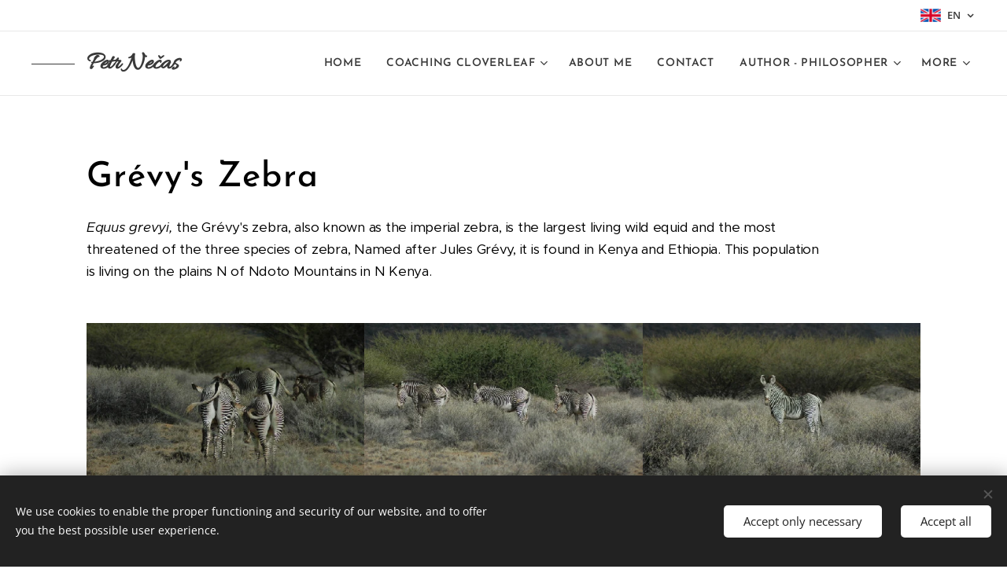

--- FILE ---
content_type: text/html; charset=UTF-8
request_url: https://www.petrnecas.com/grevys-zebra/
body_size: 18394
content:
<!DOCTYPE html>
<html class="no-js" prefix="og: https://ogp.me/ns#" lang="en">
<head><link rel="preconnect" href="https://duyn491kcolsw.cloudfront.net" crossorigin><link rel="preconnect" href="https://fonts.gstatic.com" crossorigin><meta charset="utf-8"><link rel="shortcut icon" href="https://cbd9cb9b14.clvaw-cdnwnd.com/5b17a69d9843a4e5251a402c63105b20/200000002-adf3fadf45/favicon.ico?ph=cbd9cb9b14"><link rel="apple-touch-icon" href="https://cbd9cb9b14.clvaw-cdnwnd.com/5b17a69d9843a4e5251a402c63105b20/200000002-adf3fadf45/favicon.ico?ph=cbd9cb9b14"><link rel="icon" href="https://cbd9cb9b14.clvaw-cdnwnd.com/5b17a69d9843a4e5251a402c63105b20/200000002-adf3fadf45/favicon.ico?ph=cbd9cb9b14">
    <meta http-equiv="X-UA-Compatible" content="IE=edge">
    <title>Petr Nečas: Grévy's Zebra</title>
    <meta name="viewport" content="width=device-width,initial-scale=1">
    <meta name="msapplication-tap-highlight" content="no">
    
    <link href="https://duyn491kcolsw.cloudfront.net/files/0r/0rk/0rklmm.css?ph=cbd9cb9b14" media="print" rel="stylesheet">
    <link href="https://duyn491kcolsw.cloudfront.net/files/2e/2e5/2e5qgh.css?ph=cbd9cb9b14" media="screen and (min-width:100000em)" rel="stylesheet" data-type="cq" disabled>
    <link rel="stylesheet" href="https://duyn491kcolsw.cloudfront.net/files/41/41k/41kc5i.css?ph=cbd9cb9b14"><link rel="stylesheet" href="https://duyn491kcolsw.cloudfront.net/files/3b/3b2/3b2e8e.css?ph=cbd9cb9b14" media="screen and (min-width:37.5em)"><link rel="stylesheet" href="https://duyn491kcolsw.cloudfront.net/files/2v/2vp/2vpyx8.css?ph=cbd9cb9b14" data-wnd_color_scheme_file=""><link rel="stylesheet" href="https://duyn491kcolsw.cloudfront.net/files/34/34q/34qmjb.css?ph=cbd9cb9b14" data-wnd_color_scheme_desktop_file="" media="screen and (min-width:37.5em)" disabled=""><link rel="stylesheet" href="https://duyn491kcolsw.cloudfront.net/files/1j/1jo/1jorv9.css?ph=cbd9cb9b14" data-wnd_additive_color_file=""><link rel="stylesheet" href="https://duyn491kcolsw.cloudfront.net/files/1q/1q6/1q648d.css?ph=cbd9cb9b14" data-wnd_typography_file=""><link rel="stylesheet" href="https://duyn491kcolsw.cloudfront.net/files/48/48d/48d6xr.css?ph=cbd9cb9b14" data-wnd_typography_desktop_file="" media="screen and (min-width:37.5em)" disabled=""><script>(()=>{let e=!1;const t=()=>{if(!e&&window.innerWidth>=600){for(let e=0,t=document.querySelectorAll('head > link[href*="css"][media="screen and (min-width:37.5em)"]');e<t.length;e++)t[e].removeAttribute("disabled");e=!0}};t(),window.addEventListener("resize",t),"container"in document.documentElement.style||fetch(document.querySelector('head > link[data-type="cq"]').getAttribute("href")).then((e=>{e.text().then((e=>{const t=document.createElement("style");document.head.appendChild(t),t.appendChild(document.createTextNode(e)),import("https://duyn491kcolsw.cloudfront.net/client/js.polyfill/container-query-polyfill.modern.js").then((()=>{let e=setInterval((function(){document.body&&(document.body.classList.add("cq-polyfill-loaded"),clearInterval(e))}),100)}))}))}))})()</script>
<link rel="preload stylesheet" href="https://duyn491kcolsw.cloudfront.net/files/2m/2m8/2m8msc.css?ph=cbd9cb9b14" as="style"><meta name="description" content="Petr Nečas: Grévy's Zebra"><meta name="keywords" content="Petr, Nečas, Grévy's, Zebra, Kenya"><meta name="generator" content="Webnode 2"><meta name="apple-mobile-web-app-capable" content="no"><meta name="apple-mobile-web-app-status-bar-style" content="black"><meta name="format-detection" content="telephone=no"><meta name="robots" content="index,follow">
<meta name="googlebot" content="index,follow,snippet">
<meta name="author" content="Petr Nečas">
<meta name="description" content="Petr Nečas">
<meta name="google-site-verification" content="yMpi1Olt7YOMqk8ckYPolVFD_IpwSegzfL41XDckBEU" />

<meta property="og:url" content="https://www.petrnecas.com/grevys-zebra/"><meta property="og:title" content="Petr Nečas: Grévy's Zebra"><meta property="og:type" content="article"><meta property="og:description" content="Petr Nečas: Grévy's Zebra"><meta property="og:site_name" content="Petr Nečas"><meta property="og:image" content="https://cbd9cb9b14.clvaw-cdnwnd.com/5b17a69d9843a4e5251a402c63105b20/200000734-d9ba6d9bad/700/DSC_0721_Original.jpg?ph=cbd9cb9b14"><meta name="robots" content="index,follow"><link rel="canonical" href="https://www.petrnecas.com/grevys-zebra/"><script>window.checkAndChangeSvgColor=function(c){try{var a=document.getElementById(c);if(a){c=[["border","borderColor"],["outline","outlineColor"],["color","color"]];for(var h,b,d,f=[],e=0,m=c.length;e<m;e++)if(h=window.getComputedStyle(a)[c[e][1]].replace(/\s/g,"").match(/^rgb[a]?\(([0-9]{1,3}),([0-9]{1,3}),([0-9]{1,3})/i)){b="";for(var g=1;3>=g;g++)b+=("0"+parseInt(h[g],10).toString(16)).slice(-2);"0"===b.charAt(0)&&(d=parseInt(b.substr(0,2),16),d=Math.max(16,d),b=d.toString(16)+b.slice(-4));f.push(c[e][0]+"="+b)}if(f.length){var k=a.getAttribute("data-src"),l=k+(0>k.indexOf("?")?"?":"&")+f.join("&");a.src!=l&&(a.src=l,a.outerHTML=a.outerHTML)}}}catch(n){}};</script></head>
<body class="l wt-page l-default l-d-none b-btn-sq b-btn-s-m b-btn-dn b-btn-bw-1 img-d-n img-t-u img-h-z line-solid b-e-ds lbox-d c-s-n  hb-on wnd-tce  wnd-fe wnd-multilang"><noscript>
				<iframe
				 src="https://www.googletagmanager.com/ns.html?id=GTM-542MMSL"
				 height="0"
				 width="0"
				 style="display:none;visibility:hidden"
				 >
				 </iframe>
			</noscript>

<div class="wnd-page l-page cs-gray ac-none t-t-fs-m t-t-fw-l t-t-sp t-t-d-n t-s-fs-s t-s-fw-l t-s-sp-n t-s-d-n t-p-fs-s t-p-fw-m t-p-sp-n t-h-fs-s t-h-fw-l t-h-sp t-bq-fs-s t-bq-fw-l t-bq-sp t-bq-d-l t-btn-fw-l t-nav-fw-s t-pd-fw-s t-nav-tt-u">
    <div class="l-w t cf t-31">
        <div class="l-bg cf">
            <div class="s-bg-l">
                
                
            </div>
        </div>
        <header class="l-h cf">
            <div class="sw cf">
	<div class="sw-c cf"><section class="s s-hb cf sc-w   wnd-w-max wnd-hbl-on">
	<div class="s-w cf">
		<div class="s-o cf">
			<div class="s-bg cf">
                <div class="s-bg-l">
                    
                    
                </div>
			</div>
			<div class="s-c">
                <div class="s-hb-c cf">
                    <div class="hb-si">
                        
                    </div>
                    <div class="hb-ci">
                        
                    </div>
                    <div class="hb-ccy">
                        
                    </div>
                    <div class="hb-lang">
                        <div class="hbl">
    <div class="hbl-c">
        <span class="hbl-a">
            <span class="hbl-a-t">
                <span class="lang-en">en</span>
            </span>
        </span>
        <div class="hbl-i lang-items">
            <ul class="hbl-i-l">
                <li selected>
                    <span class="lang-en">en</span>
                </li><li>
                    <a href="/cz/"><span class="lang-cs">cs</span></a>
                </li>
            </ul>
        </div>
    </div>
</div>
                    </div>
                </div>
			</div>
		</div>
	</div>
</section><section data-space="true" class="s s-hn s-hn-default wnd-mt-classic wnd-na-c logo-classic sc-w   wnd-w-max wnd-nh-m hm-hidden wnd-nav-border menu-default-underline">
	<div class="s-w">
		<div class="s-o">

			<div class="s-bg">
                <div class="s-bg-l">
                    
                    
                </div>
			</div>

			<div class="h-w h-f wnd-fixed">

				<div class="n-l">
					<div class="s-c menu-nav">
						<div class="logo-block">
							<div class="b b-l logo logo-wings logo-nb allura wnd-logo-with-text logo-32 b-ls-m">
	<div class="b-l-c logo-content">
		<a class="b-l-link logo-link" href="/home/">

			

			

			<div class="b-l-br logo-br"></div>

			<div class="b-l-text logo-text-wrapper">
				<div class="b-l-text-w logo-text">
					<span class="b-l-text-c logo-text-cell"><strong>Petr</strong><strong> Nečas</strong></span>
				</div>
			</div>

		</a>
	</div>
</div>
						</div>

						<div id="menu-slider">
							<div id="menu-block">
								<nav id="menu"><div class="menu-font menu-wrapper">
	<a href="#" class="menu-close" rel="nofollow" title="Close Menu"></a>
	<ul role="menubar" aria-label="Menu" class="level-1">
		<li role="none" class="wnd-homepage">
			<a class="menu-item" role="menuitem" href="/home/"><span class="menu-item-text">Home</span></a>
			
		</li><li role="none" class="wnd-with-submenu">
			<a class="menu-item" role="menuitem" href="/coaching-cloverleaf/"><span class="menu-item-text">Coaching Cloverleaf</span></a>
			<ul role="menubar" aria-label="Menu" class="level-2">
		<li role="none">
			<a class="menu-item" role="menuitem" href="/coaching-cloverleaf-cz/"><span class="menu-item-text">Koučinkový čtyřlístek</span></a>
			
		</li><li role="none">
			<a class="menu-item" role="menuitem" href="/coaching-cloverleaf-ru/"><span class="menu-item-text">Коучинг по принципе клеверного листа</span></a>
			
		</li>
	</ul>
		</li><li role="none">
			<a class="menu-item" role="menuitem" href="/about-me/"><span class="menu-item-text">About me</span></a>
			
		</li><li role="none">
			<a class="menu-item" role="menuitem" href="/contact/"><span class="menu-item-text">Contact</span></a>
			
		</li><li role="none" class="wnd-with-submenu">
			<a class="menu-item" role="menuitem" href="/author-philosopher/"><span class="menu-item-text">Author - Philosopher</span></a>
			<ul role="menubar" aria-label="Menu" class="level-2">
		<li role="none">
			<a class="menu-item" role="menuitem" href="/other-publications/"><span class="menu-item-text">Other publications</span></a>
			
		</li><li role="none">
			<a class="menu-item" role="menuitem" href="/thoughts/"><span class="menu-item-text">Thoughts</span></a>
			
		</li>
	</ul>
		</li><li role="none" class="wnd-active-path wnd-with-submenu">
			<a class="menu-item" role="menuitem" href="/zoologist-herpetologist/"><span class="menu-item-text">Zoologist - Herpetologist</span></a>
			<ul role="menubar" aria-label="Menu" class="level-2">
		<li role="none">
			<a class="menu-item" role="menuitem" href="/cnemaspis-boulengeri/"><span class="menu-item-text">Cnemaspis boulengeri</span></a>
			
		</li><li role="none">
			<a class="menu-item" role="menuitem" href="/feral-yemen-chameleons-in-florida/"><span class="menu-item-text">Feral Yemen Chameleons in Florida</span></a>
			
		</li><li role="none">
			<a class="menu-item" role="menuitem" href="/cyrtodactylus-cf-condorensis-hon-son-vn/"><span class="menu-item-text">Cyrtodactylus cf. condorensis, Hon Son, VN</span></a>
			
		</li><li role="none">
			<a class="menu-item" role="menuitem" href="/anolis-equestris-potior/"><span class="menu-item-text">Anolis equestris potior</span></a>
			
		</li><li role="none">
			<a class="menu-item" role="menuitem" href="/azemiops-kharini/"><span class="menu-item-text">Azemiops kharini</span></a>
			
		</li><li role="none" class="wnd-active wnd-active-path">
			<a class="menu-item" role="menuitem" href="/grevys-zebra/"><span class="menu-item-text">Grévy&#039;s Zebra</span></a>
			
		</li><li role="none">
			<a class="menu-item" role="menuitem" href="/bradypodion-damaranum/"><span class="menu-item-text">Bradypodion damaranum</span></a>
			
		</li><li role="none">
			<a class="menu-item" role="menuitem" href="/varanus-nebulous/"><span class="menu-item-text">Varanus nebulous</span></a>
			
		</li><li role="none">
			<a class="menu-item" role="menuitem" href="/albinotic-caretta-caretta/"><span class="menu-item-text">Albinotic Caretta caretta</span></a>
			
		</li><li role="none">
			<a class="menu-item" role="menuitem" href="/giant-jacksons-chameleon/"><span class="menu-item-text">Giant Jacksons Chameleon</span></a>
			
		</li><li role="none">
			<a class="menu-item" role="menuitem" href="/bronchocela-vietnamensis/"><span class="menu-item-text">Bronchocela vietnamensis</span></a>
			
		</li><li role="none">
			<a class="menu-item" role="menuitem" href="/cyrtodactylus-eisenmanae/"><span class="menu-item-text">Cyrtodactylus eisenmanae.</span></a>
			
		</li><li role="none">
			<a class="menu-item" role="menuitem" href="/goniurosaurus-huulienensis/"><span class="menu-item-text">Goniurosaurus huulienensis</span></a>
			
		</li><li role="none">
			<a class="menu-item" role="menuitem" href="/ptychozoon-sp-hon-son/"><span class="menu-item-text">Ptychozoon sp., Hon Son</span></a>
			
		</li><li role="none">
			<a class="menu-item" role="menuitem" href="/ahaetula-nasuta/"><span class="menu-item-text">Ahaetula nasuta</span></a>
			
		</li><li role="none">
			<a class="menu-item" role="menuitem" href="/gekko-nam-du-vn/"><span class="menu-item-text">gekko Nam Du, VN</span></a>
			
		</li><li role="none">
			<a class="menu-item" role="menuitem" href="/trioceros-harennae-fitch-et/"><span class="menu-item-text">Trioceros harennae fitch, ET</span></a>
			
		</li><li role="none">
			<a class="menu-item" role="menuitem" href="/scorpions-glow-and-care/"><span class="menu-item-text">Scorpions Glow and Care</span></a>
			
		</li>
	</ul>
		</li><li role="none">
			<a class="menu-item" role="menuitem" href="/photographer-finder/"><span class="menu-item-text">Photographer - Finder</span></a>
			
		</li><li role="none" class="wnd-with-submenu">
			<a class="menu-item" role="menuitem" href="/explorer-traveller/"><span class="menu-item-text">Explorer - Traveller</span></a>
			<ul role="menubar" aria-label="Menu" class="level-2">
		<li role="none">
			<a class="menu-item" role="menuitem" href="/copy-of-zanzibar/"><span class="menu-item-text">Yemen Photo Book</span></a>
			
		</li>
	</ul>
		</li><li role="none">
			<a class="menu-item" role="menuitem" href="/nature-conservacionist-supporter/"><span class="menu-item-text">Nature-Conservacionist - Supporter</span></a>
			
		</li><li role="none" class="wnd-with-submenu">
			<a class="menu-item" role="menuitem" href="/ethnographist-humanist/"><span class="menu-item-text">Ethnographist - Humanist</span></a>
			<ul role="menubar" aria-label="Menu" class="level-2">
		<li role="none">
			<a class="menu-item" role="menuitem" href="/kurt-the-blessing-of-nomads/"><span class="menu-item-text">Kurt, The Blessing of Nomads</span></a>
			
		</li><li role="none">
			<a class="menu-item" role="menuitem" href="/trinidad-embroidery/"><span class="menu-item-text">Trinidad Embroidery</span></a>
			
		</li><li role="none">
			<a class="menu-item" role="menuitem" href="/trinidad-textures/"><span class="menu-item-text">Trinidad Textures</span></a>
			
		</li><li role="none">
			<a class="menu-item" role="menuitem" href="/vietnam-silk-dresses/"><span class="menu-item-text">Vietnam Silk Dresses</span></a>
			
		</li><li role="none">
			<a class="menu-item" role="menuitem" href="/vietnam-silk-embroidery/"><span class="menu-item-text">Vietnam Silk Embroidery</span></a>
			
		</li>
	</ul>
		</li><li role="none" class="wnd-with-submenu">
			<a class="menu-item" role="menuitem" href="/collector-sharer/"><span class="menu-item-text">Collector - Sharer</span></a>
			<ul role="menubar" aria-label="Menu" class="level-2">
		<li role="none">
			<a class="menu-item" role="menuitem" href="/vietnam-meteorites/"><span class="menu-item-text">Vietnam Meteorites</span></a>
			
		</li><li role="none">
			<a class="menu-item" role="menuitem" href="/indochinites/"><span class="menu-item-text">Indochinites</span></a>
			
		</li><li role="none">
			<a class="menu-item" role="menuitem" href="/dinosaur-egg/"><span class="menu-item-text">dinosaur egg</span></a>
			
		</li><li role="none">
			<a class="menu-item" role="menuitem" href="/sea-glass/"><span class="menu-item-text">Sea Glass</span></a>
			
		</li><li role="none">
			<a class="menu-item" role="menuitem" href="/ties/"><span class="menu-item-text">Ties</span></a>
			
		</li><li role="none">
			<a class="menu-item" role="menuitem" href="/stamp/"><span class="menu-item-text">Stamp</span></a>
			
		</li>
	</ul>
		</li><li role="none">
			<a class="menu-item" role="menuitem" href="/vietnamese-street-food/"><span class="menu-item-text">Vietnamese Street Food</span></a>
			
		</li><li role="none">
			<a class="menu-item" role="menuitem" href="/prague-street-art/"><span class="menu-item-text">Prague Street Art</span></a>
			
		</li><li role="none">
			<a class="menu-item" role="menuitem" href="/st-vits-cathedral-in-prague/"><span class="menu-item-text">St. Vit&#039;s Cathedral in Prague</span></a>
			
		</li><li role="none">
			<a class="menu-item" role="menuitem" href="/craspedocephalus-gramineus/"><span class="menu-item-text">Craspedocephalus gramineus</span></a>
			
		</li><li role="none">
			<a class="menu-item" role="menuitem" href="/ahaetula-prasina-green/"><span class="menu-item-text">Ahaetula prasina GREEN</span></a>
			
		</li><li role="none">
			<a class="menu-item" role="menuitem" href="/bitis-parviocula/"><span class="menu-item-text">Bitis parviocula</span></a>
			
		</li><li role="none">
			<a class="menu-item" role="menuitem" href="/phoenicopterus-roseus/"><span class="menu-item-text">Phoenicopterus roseus</span></a>
			
		</li><li role="none">
			<a class="menu-item" role="menuitem" href="/haemodracon-riebeckii/"><span class="menu-item-text">Haemodracon riebeckii</span></a>
			
		</li><li role="none">
			<a class="menu-item" role="menuitem" href="/pachycalamus-brevis2/"><span class="menu-item-text">Pachycalamus brevis</span></a>
			
		</li><li role="none">
			<a class="menu-item" role="menuitem" href="/ditypophis-vivax/"><span class="menu-item-text">Ditypophis vivax</span></a>
			
		</li><li role="none">
			<a class="menu-item" role="menuitem" href="/trachylepis-socotrana/"><span class="menu-item-text">Trachylepis socotrana</span></a>
			
		</li><li role="none">
			<a class="menu-item" role="menuitem" href="/mesalina-balfouri/"><span class="menu-item-text">Mesalina balfouri</span></a>
			
		</li><li role="none">
			<a class="menu-item" role="menuitem" href="/hakaria-simonyi/"><span class="menu-item-text">Hakaria simonyi</span></a>
			
		</li><li role="none">
			<a class="menu-item" role="menuitem" href="/cnemaspis-caudanivea/"><span class="menu-item-text">Cnemaspis caudanivea</span></a>
			
		</li><li role="none">
			<a class="menu-item" role="menuitem" href="/vipera-berus/"><span class="menu-item-text">Vipera berus</span></a>
			
		</li><li role="none">
			<a class="menu-item" role="menuitem" href="/naja-nigricollis/"><span class="menu-item-text">Naja nigricollis</span></a>
			
		</li><li role="none">
			<a class="menu-item" role="menuitem" href="/tuan-s-kukri-snake/"><span class="menu-item-text">Tuan’s Kukri Snake</span></a>
			
		</li><li role="none">
			<a class="menu-item" role="menuitem" href="/cyrtodactylus-thalang/"><span class="menu-item-text">Cyrtodactylus thalang</span></a>
			
		</li><li role="none">
			<a class="menu-item" role="menuitem" href="/trimeresurus-honsonensis/"><span class="menu-item-text">Trimeresurus honsonensis</span></a>
			
		</li><li role="none">
			<a class="menu-item" role="menuitem" href="/incredible-india/"><span class="menu-item-text">Incredible India</span></a>
			
		</li><li role="none">
			<a class="menu-item" role="menuitem" href="/chua-sac-tu-tam-bao/"><span class="menu-item-text">Chùa Sắc Tứ Tam Bảo</span></a>
			
		</li><li role="none">
			<a class="menu-item" role="menuitem" href="/flower-delivery-in-cau-dat/"><span class="menu-item-text">Flower Delivery in Cau Dat</span></a>
			
		</li><li role="none">
			<a class="menu-item" role="menuitem" href="/colorful-uzbekistan/"><span class="menu-item-text">Colorful Uzbekistan</span></a>
			
		</li><li role="none">
			<a class="menu-item" role="menuitem" href="/unbelievable-vietnam/"><span class="menu-item-text">Unbelievable Vietnam</span></a>
			
		</li><li role="none">
			<a class="menu-item" role="menuitem" href="/the-climbing-vine-of-hon-son-island/"><span class="menu-item-text">The.Climbing Vine of Hon Son Island</span></a>
			
		</li><li role="none">
			<a class="menu-item" role="menuitem" href="/socotra-the-eden/"><span class="menu-item-text">Socotra, The Eden</span></a>
			
		</li><li role="none">
			<a class="menu-item" role="menuitem" href="/mystical-egypt/"><span class="menu-item-text">Mystical Egypt</span></a>
			
		</li><li role="none">
			<a class="menu-item" role="menuitem" href="/my-motherland-czechia/"><span class="menu-item-text">My Motherland Czechia</span></a>
			
		</li><li role="none">
			<a class="menu-item" role="menuitem" href="/fairytale-yemen/"><span class="menu-item-text">Fairytale Yemen</span></a>
			
		</li><li role="none" class="wnd-with-submenu">
			<a class="menu-item" role="menuitem" href="/herping-the-planet-earth/"><span class="menu-item-text">HERPING THE PLANET EARTH</span></a>
			<ul role="menubar" aria-label="Menu" class="level-2">
		<li role="none">
			<a class="menu-item" role="menuitem" href="/editorial-style/"><span class="menu-item-text">Editorial Style</span></a>
			
		</li><li role="none">
			<a class="menu-item" role="menuitem" href="/herping-the-planet-earth-a-journey-into-awe-wisdom-and-stewardship/"><span class="menu-item-text">Herping the Planet Earth: A Journey into Awe, Wisdom, and Stewardship</span></a>
			
		</li><li role="none">
			<a class="menu-item" role="menuitem" href="/why-herping-counts-reptiles-reverence-and-the-reawakening-of-our-deep-selves/"><span class="menu-item-text">Why Herping Counts: Reptiles, Reverence, and the Reawakening of Our Deep Selves</span></a>
			
		</li><li role="none">
			<a class="menu-item" role="menuitem" href="/herping-the-planet-earth-core-philosophy/"><span class="menu-item-text">Herping The Planet Earth Core Philosophy</span></a>
			
		</li><li role="none">
			<a class="menu-item" role="menuitem" href="/general-structure-of-the-field-guide/"><span class="menu-item-text">General Structure of the Field Guide</span></a>
			
		</li><li role="none">
			<a class="menu-item" role="menuitem" href="/general-structure-of-a-species-account-print/"><span class="menu-item-text">General Structure of a Species Account PRINT</span></a>
			
		</li>
	</ul>
		</li><li role="none">
			<a class="menu-item" role="menuitem" href="/global-reptile-diversity-overview/"><span class="menu-item-text">Global Reptile Diversity Overview</span></a>
			
		</li><li role="none">
			<a class="menu-item" role="menuitem" href="/mother-russia/"><span class="menu-item-text">Mother Russia</span></a>
			
		</li><li role="none">
			<a class="menu-item" role="menuitem" href="/the-moa-resurrection-project/"><span class="menu-item-text">The Moa Resurrection Project</span></a>
			
		</li><li role="none">
			<a class="menu-item" role="menuitem" href="/the-scarab-and-the-ring-revisiting-tektite-use-in-tutankhamun-s-jewelry/"><span class="menu-item-text">The Scarab and the Ring: Revisiting Tektite Use in Tutankhamun’s Jewelry</span></a>
			
		</li><li role="none">
			<a class="menu-item" role="menuitem" href="/six-west-african-ritual-masks/"><span class="menu-item-text">Six West African Ritual Masks</span></a>
			
		</li>
	</ul>
	<span class="more-text">More</span>
</div></nav>
							</div>
						</div>

						<div class="cart-and-mobile">
							
							

							<div id="menu-mobile">
								<a href="#" id="menu-submit"><span></span>Menu</a>
							</div>
						</div>

					</div>
				</div>

			</div>

		</div>
	</div>
</section></div>
</div>
        </header>
        <main class="l-m cf">
            <div class="sw cf">
	<div class="sw-c cf"><section class="s s-hm s-hm-hidden wnd-h-hidden cf sc-w   hn-default"></section><section class="s s-basic cf sc-w   wnd-w-default wnd-s-normal wnd-h-auto">
	<div class="s-w cf">
		<div class="s-o s-fs cf">
			<div class="s-bg cf">
				<div class="s-bg-l">
                    
					
				</div>
			</div>
			<div class="s-c s-fs cf">
				<div class="ez cf wnd-no-cols">
	<div class="ez-c"><div class="b b-text cf">
	<div class="b-c b-text-c b-s b-s-t60 b-s-b60 b-cs cf"><h1 class="wnd-align-left"><strong><font class="wsw-02">Grévy's Zebra</font></strong></h1>

<p><font class="wsw-02"><em>Equus grevyi, </em>the Grévy's zebra, also known as the imperial
zebra, is the largest living wild equid and the most threatened of the three
species of zebra, Named after Jules Grévy, it is found in Kenya and Ethiopia.
This population is living on the plains N of Ndoto Mountains in N Kenya.
</font></p>
</div>
</div><div class="gal-app b-gal b b-s" id="wnd_PhotoGalleryBlock_61656" data-content="{&quot;variant&quot;:&quot;horizontalFeed&quot;,&quot;gridCount&quot;:4,&quot;id&quot;:&quot;wnd_PhotoGalleryBlock_61656&quot;,&quot;items&quot;:[{&quot;id&quot;:200000734,&quot;title&quot;:&quot;&quot;,&quot;orientation&quot;:&quot;landscape&quot;,&quot;aspectRatio&quot;:&quot;797:530&quot;,&quot;size&quot;:{&quot;width&quot;:797,&quot;height&quot;:530},&quot;img&quot;:{&quot;mimeType&quot;:&quot;image/jpeg&quot;,&quot;src&quot;:&quot;https://cbd9cb9b14.clvaw-cdnwnd.com/5b17a69d9843a4e5251a402c63105b20/200000734-d9ba6d9bad/DSC_0721_Original.jpg?ph=cbd9cb9b14&quot;},&quot;sources&quot;:[{&quot;mimeType&quot;:&quot;image/jpeg&quot;,&quot;sizes&quot;:[{&quot;width&quot;:450,&quot;height&quot;:299,&quot;src&quot;:&quot;https://cbd9cb9b14.clvaw-cdnwnd.com/5b17a69d9843a4e5251a402c63105b20/200000734-d9ba6d9bad/450/DSC_0721_Original.jpg?ph=cbd9cb9b14&quot;},{&quot;width&quot;:700,&quot;height&quot;:465,&quot;src&quot;:&quot;https://cbd9cb9b14.clvaw-cdnwnd.com/5b17a69d9843a4e5251a402c63105b20/200000734-d9ba6d9bad/700/DSC_0721_Original.jpg?ph=cbd9cb9b14&quot;},{&quot;width&quot;:797,&quot;height&quot;:530,&quot;src&quot;:&quot;https://cbd9cb9b14.clvaw-cdnwnd.com/5b17a69d9843a4e5251a402c63105b20/200000734-d9ba6d9bad/DSC_0721_Original.jpg?ph=cbd9cb9b14&quot;}]},{&quot;mimeType&quot;:&quot;image/webp&quot;,&quot;sizes&quot;:[{&quot;width&quot;:450,&quot;height&quot;:299,&quot;src&quot;:&quot;https://cbd9cb9b14.clvaw-cdnwnd.com/5b17a69d9843a4e5251a402c63105b20/200001428-1e7971e79a/450/DSC_0721_Original.webp?ph=cbd9cb9b14&quot;},{&quot;width&quot;:700,&quot;height&quot;:465,&quot;src&quot;:&quot;https://cbd9cb9b14.clvaw-cdnwnd.com/5b17a69d9843a4e5251a402c63105b20/200001428-1e7971e79a/700/DSC_0721_Original.webp?ph=cbd9cb9b14&quot;},{&quot;width&quot;:797,&quot;height&quot;:530,&quot;src&quot;:&quot;https://cbd9cb9b14.clvaw-cdnwnd.com/5b17a69d9843a4e5251a402c63105b20/200001428-1e7971e79a/DSC_0721_Original.webp?ph=cbd9cb9b14&quot;}]}]},{&quot;id&quot;:200000735,&quot;title&quot;:&quot;&quot;,&quot;orientation&quot;:&quot;landscape&quot;,&quot;aspectRatio&quot;:&quot;797:530&quot;,&quot;size&quot;:{&quot;width&quot;:797,&quot;height&quot;:530},&quot;img&quot;:{&quot;mimeType&quot;:&quot;image/jpeg&quot;,&quot;src&quot;:&quot;https://cbd9cb9b14.clvaw-cdnwnd.com/5b17a69d9843a4e5251a402c63105b20/200000735-05e7205e77/DSC_0724_Original.jpg?ph=cbd9cb9b14&quot;},&quot;sources&quot;:[{&quot;mimeType&quot;:&quot;image/jpeg&quot;,&quot;sizes&quot;:[{&quot;width&quot;:450,&quot;height&quot;:299,&quot;src&quot;:&quot;https://cbd9cb9b14.clvaw-cdnwnd.com/5b17a69d9843a4e5251a402c63105b20/200000735-05e7205e77/450/DSC_0724_Original.jpg?ph=cbd9cb9b14&quot;},{&quot;width&quot;:700,&quot;height&quot;:465,&quot;src&quot;:&quot;https://cbd9cb9b14.clvaw-cdnwnd.com/5b17a69d9843a4e5251a402c63105b20/200000735-05e7205e77/700/DSC_0724_Original.jpg?ph=cbd9cb9b14&quot;},{&quot;width&quot;:797,&quot;height&quot;:530,&quot;src&quot;:&quot;https://cbd9cb9b14.clvaw-cdnwnd.com/5b17a69d9843a4e5251a402c63105b20/200000735-05e7205e77/DSC_0724_Original.jpg?ph=cbd9cb9b14&quot;}]},{&quot;mimeType&quot;:&quot;image/webp&quot;,&quot;sizes&quot;:[{&quot;width&quot;:450,&quot;height&quot;:299,&quot;src&quot;:&quot;https://cbd9cb9b14.clvaw-cdnwnd.com/5b17a69d9843a4e5251a402c63105b20/200001429-9078690788/450/DSC_0724_Original.webp?ph=cbd9cb9b14&quot;},{&quot;width&quot;:700,&quot;height&quot;:465,&quot;src&quot;:&quot;https://cbd9cb9b14.clvaw-cdnwnd.com/5b17a69d9843a4e5251a402c63105b20/200001429-9078690788/700/DSC_0724_Original.webp?ph=cbd9cb9b14&quot;},{&quot;width&quot;:797,&quot;height&quot;:530,&quot;src&quot;:&quot;https://cbd9cb9b14.clvaw-cdnwnd.com/5b17a69d9843a4e5251a402c63105b20/200001429-9078690788/DSC_0724_Original.webp?ph=cbd9cb9b14&quot;}]}]},{&quot;id&quot;:200000736,&quot;title&quot;:&quot;&quot;,&quot;orientation&quot;:&quot;landscape&quot;,&quot;aspectRatio&quot;:&quot;797:530&quot;,&quot;size&quot;:{&quot;width&quot;:797,&quot;height&quot;:530},&quot;img&quot;:{&quot;mimeType&quot;:&quot;image/jpeg&quot;,&quot;src&quot;:&quot;https://cbd9cb9b14.clvaw-cdnwnd.com/5b17a69d9843a4e5251a402c63105b20/200000736-c0bd0c0bd6/DSC_0725_Original.jpg?ph=cbd9cb9b14&quot;},&quot;sources&quot;:[{&quot;mimeType&quot;:&quot;image/jpeg&quot;,&quot;sizes&quot;:[{&quot;width&quot;:450,&quot;height&quot;:299,&quot;src&quot;:&quot;https://cbd9cb9b14.clvaw-cdnwnd.com/5b17a69d9843a4e5251a402c63105b20/200000736-c0bd0c0bd6/450/DSC_0725_Original.jpg?ph=cbd9cb9b14&quot;},{&quot;width&quot;:700,&quot;height&quot;:465,&quot;src&quot;:&quot;https://cbd9cb9b14.clvaw-cdnwnd.com/5b17a69d9843a4e5251a402c63105b20/200000736-c0bd0c0bd6/700/DSC_0725_Original.jpg?ph=cbd9cb9b14&quot;},{&quot;width&quot;:797,&quot;height&quot;:530,&quot;src&quot;:&quot;https://cbd9cb9b14.clvaw-cdnwnd.com/5b17a69d9843a4e5251a402c63105b20/200000736-c0bd0c0bd6/DSC_0725_Original.jpg?ph=cbd9cb9b14&quot;}]},{&quot;mimeType&quot;:&quot;image/webp&quot;,&quot;sizes&quot;:[{&quot;width&quot;:450,&quot;height&quot;:299,&quot;src&quot;:&quot;https://cbd9cb9b14.clvaw-cdnwnd.com/5b17a69d9843a4e5251a402c63105b20/200000815-82cdd82ce0/450/DSC_0725_Original.webp?ph=cbd9cb9b14&quot;},{&quot;width&quot;:700,&quot;height&quot;:465,&quot;src&quot;:&quot;https://cbd9cb9b14.clvaw-cdnwnd.com/5b17a69d9843a4e5251a402c63105b20/200000815-82cdd82ce0/700/DSC_0725_Original.webp?ph=cbd9cb9b14&quot;},{&quot;width&quot;:797,&quot;height&quot;:530,&quot;src&quot;:&quot;https://cbd9cb9b14.clvaw-cdnwnd.com/5b17a69d9843a4e5251a402c63105b20/200000815-82cdd82ce0/DSC_0725_Original.webp?ph=cbd9cb9b14&quot;}]}]},{&quot;id&quot;:200000738,&quot;title&quot;:&quot;&quot;,&quot;orientation&quot;:&quot;landscape&quot;,&quot;aspectRatio&quot;:&quot;797:530&quot;,&quot;size&quot;:{&quot;width&quot;:797,&quot;height&quot;:530},&quot;img&quot;:{&quot;mimeType&quot;:&quot;image/jpeg&quot;,&quot;src&quot;:&quot;https://cbd9cb9b14.clvaw-cdnwnd.com/5b17a69d9843a4e5251a402c63105b20/200000738-e7ff3e7ffb/DSC_0729_Original.jpg?ph=cbd9cb9b14&quot;},&quot;sources&quot;:[{&quot;mimeType&quot;:&quot;image/jpeg&quot;,&quot;sizes&quot;:[{&quot;width&quot;:450,&quot;height&quot;:299,&quot;src&quot;:&quot;https://cbd9cb9b14.clvaw-cdnwnd.com/5b17a69d9843a4e5251a402c63105b20/200000738-e7ff3e7ffb/450/DSC_0729_Original.jpg?ph=cbd9cb9b14&quot;},{&quot;width&quot;:700,&quot;height&quot;:465,&quot;src&quot;:&quot;https://cbd9cb9b14.clvaw-cdnwnd.com/5b17a69d9843a4e5251a402c63105b20/200000738-e7ff3e7ffb/700/DSC_0729_Original.jpg?ph=cbd9cb9b14&quot;},{&quot;width&quot;:797,&quot;height&quot;:530,&quot;src&quot;:&quot;https://cbd9cb9b14.clvaw-cdnwnd.com/5b17a69d9843a4e5251a402c63105b20/200000738-e7ff3e7ffb/DSC_0729_Original.jpg?ph=cbd9cb9b14&quot;}]},{&quot;mimeType&quot;:&quot;image/webp&quot;,&quot;sizes&quot;:[{&quot;width&quot;:450,&quot;height&quot;:299,&quot;src&quot;:&quot;https://cbd9cb9b14.clvaw-cdnwnd.com/5b17a69d9843a4e5251a402c63105b20/200001430-b64c0b64c2/450/DSC_0729_Original.webp?ph=cbd9cb9b14&quot;},{&quot;width&quot;:700,&quot;height&quot;:465,&quot;src&quot;:&quot;https://cbd9cb9b14.clvaw-cdnwnd.com/5b17a69d9843a4e5251a402c63105b20/200001430-b64c0b64c2/700/DSC_0729_Original.webp?ph=cbd9cb9b14&quot;},{&quot;width&quot;:797,&quot;height&quot;:530,&quot;src&quot;:&quot;https://cbd9cb9b14.clvaw-cdnwnd.com/5b17a69d9843a4e5251a402c63105b20/200001430-b64c0b64c2/DSC_0729_Original.webp?ph=cbd9cb9b14&quot;}]}]},{&quot;id&quot;:200000737,&quot;title&quot;:&quot;&quot;,&quot;orientation&quot;:&quot;landscape&quot;,&quot;aspectRatio&quot;:&quot;531:530&quot;,&quot;size&quot;:{&quot;width&quot;:531,&quot;height&quot;:530},&quot;img&quot;:{&quot;mimeType&quot;:&quot;image/jpeg&quot;,&quot;src&quot;:&quot;https://cbd9cb9b14.clvaw-cdnwnd.com/5b17a69d9843a4e5251a402c63105b20/200000737-e9286e928d/IMG_7320.jpg?ph=cbd9cb9b14&quot;},&quot;sources&quot;:[{&quot;mimeType&quot;:&quot;image/jpeg&quot;,&quot;sizes&quot;:[{&quot;width&quot;:450,&quot;height&quot;:449,&quot;src&quot;:&quot;https://cbd9cb9b14.clvaw-cdnwnd.com/5b17a69d9843a4e5251a402c63105b20/200000737-e9286e928d/450/IMG_7320.jpg?ph=cbd9cb9b14&quot;},{&quot;width&quot;:531,&quot;height&quot;:530,&quot;src&quot;:&quot;https://cbd9cb9b14.clvaw-cdnwnd.com/5b17a69d9843a4e5251a402c63105b20/200000737-e9286e928d/700/IMG_7320.jpg?ph=cbd9cb9b14&quot;},{&quot;width&quot;:531,&quot;height&quot;:530,&quot;src&quot;:&quot;https://cbd9cb9b14.clvaw-cdnwnd.com/5b17a69d9843a4e5251a402c63105b20/200000737-e9286e928d/IMG_7320.jpg?ph=cbd9cb9b14&quot;}]},{&quot;mimeType&quot;:&quot;image/webp&quot;,&quot;sizes&quot;:[{&quot;width&quot;:450,&quot;height&quot;:449,&quot;src&quot;:&quot;https://cbd9cb9b14.clvaw-cdnwnd.com/5b17a69d9843a4e5251a402c63105b20/200001431-a6484a6488/450/IMG_7320.webp?ph=cbd9cb9b14&quot;},{&quot;width&quot;:531,&quot;height&quot;:530,&quot;src&quot;:&quot;https://cbd9cb9b14.clvaw-cdnwnd.com/5b17a69d9843a4e5251a402c63105b20/200001431-a6484a6488/700/IMG_7320.webp?ph=cbd9cb9b14&quot;},{&quot;width&quot;:531,&quot;height&quot;:530,&quot;src&quot;:&quot;https://cbd9cb9b14.clvaw-cdnwnd.com/5b17a69d9843a4e5251a402c63105b20/200001431-a6484a6488/IMG_7320.webp?ph=cbd9cb9b14&quot;}]}]}]}">
</div></div>
</div>
			</div>
		</div>
	</div>
</section></div>
</div>
        </main>
        <footer class="l-f cf">
            <div class="sw cf">
	<div class="sw-c cf"><section data-wn-border-element="s-f-border" class="s s-f s-f-basic s-f-simple sc-w   wnd-w-default wnd-s-higher">
	<div class="s-w">
		<div class="s-o">
			<div class="s-bg">
                <div class="s-bg-l">
                    
                    
                </div>
			</div>
			<div class="s-c s-f-l-w s-f-border">
				<div class="s-f-l b-s b-s-t0 b-s-b0">
					<div class="s-f-l-c s-f-l-c-first">
						<div class="s-f-cr"><span class="it b link">
	<span class="it-c">© 2021 - 2025 Petr Nečas.&nbsp;All rights reserved.</span>
</span></div>
						<div class="s-f-sf">
                            <span class="sf b">
<span class="sf-content sf-c link">My projects:   <a href="https://www.archaius.eu" target="_blank">ARCHAIUS</a>.EU   │   <a href="https://www.chameleons.info" target="_blank">CHAMELEONS.INFO<br><br></a>Partner sites: <a href="https://www.asantekenya.cz/o-nas/asante-kenya-nadacni-fond/" target="_blank">ASANTE KENYA</a>&nbsp;│ <a href="http://dasaubrova.cz" target="_blank">DÁŠA UBROVÁ</a>&nbsp;│&nbsp;<a href="https://edenprojects.org" target="_blank">EDEN REFORESTATION PROJECT</a> │&nbsp;<a href="https://www.chameleons.info/en/if-you-like-this-site/" target="_blank">CHAMELEON RESEARCH</a>&nbsp;│ <a href="https://www.iucn.org" target="_blank">IUCN</a>&nbsp;│ <br><a href="http://www.vsf-cz.eu/cz/projekty/mt-kulal-rabies-control" target="_blank">RABIES DOG IMMUNIZATION</a> │
<a href="https://www.vsf-cz.eu/cz" target="_blank">VETERINARIANS WITHOUT BORDERS</a>&nbsp;│ <a href="https://www.zachranzabu.sk/" target="_blank">ZACHRANZABU.SK</a></span>
</span>
                            <span class="sf-cbr link">
    <a href="#" rel="nofollow">Cookies</a>
</span>
                            
                            
                            
                        </div>
					</div>
					<div class="s-f-l-c s-f-l-c-last">
						<div class="s-f-lang lang-select cf">
	<div class="s-f-lang-c">
		<span class="s-f-lang-t lang-title"><span class="wt-bold"><span>Languages</span></span></span>
		<div class="s-f-lang-i lang-items">
			<ul class="s-f-lang-list">
				<li class="link">
					<span class="lang-en">English</span>
				</li><li class="link">
					<a href="/cz/"><span class="lang-cz">Čeština</span></a>
				</li>
			</ul>
		</div>
	</div>
</div>
					</div>
                    <div class="s-f-l-c s-f-l-c-currency">
                        <div class="s-f-ccy ccy-select cf">
	
</div>
                    </div>
				</div>
			</div>
		</div>
	</div>
</section></div>
</div>
        </footer>
    </div>
    
</div>
<section class="cb cb-dark" id="cookiebar" style="display:none;" id="cookiebar" style="display:none;">
	<div class="cb-bar cb-scrollable">
		<div class="cb-bar-c">
			<div class="cb-bar-text">We use cookies to enable the proper functioning and security of our website, and to offer you the best possible user experience.</div>
			<div class="cb-bar-buttons">
				<button class="cb-button cb-close-basic" data-action="accept-necessary">
					<span class="cb-button-content">Accept only necessary</span>
				</button>
				<button class="cb-button cb-close-basic" data-action="accept-all">
					<span class="cb-button-content">Accept all</span>
				</button>
				
			</div>
		</div>
        <div class="cb-close cb-close-basic" data-action="accept-necessary"></div>
	</div>

	<div class="cb-popup cb-light close">
		<div class="cb-popup-c">
			<div class="cb-popup-head">
				<h3 class="cb-popup-title">Advanced settings</h3>
				<p class="cb-popup-text">Zde můžete upravit své preference ohledně cookies. Následující kategorie můžete povolit či zakázat a svůj výběr uložit.</p>
			</div>
			<div class="cb-popup-options cb-scrollable">
				<div class="cb-option">
					<input class="cb-option-input" type="checkbox" id="necessary" name="necessary" readonly="readonly" disabled="disabled" checked="checked">
                    <div class="cb-option-checkbox"></div>
                    <label class="cb-option-label" for="necessary">Essential cookies</label>
					<div class="cb-option-text"></div>
				</div>
			</div>
			<div class="cb-popup-footer">
				<button class="cb-button cb-save-popup" data-action="advanced-save">
					<span class="cb-button-content">Save</span>
				</button>
			</div>
			<div class="cb-close cb-close-popup" data-action="close"></div>
		</div>
	</div>
</section>

<script src="https://duyn491kcolsw.cloudfront.net/files/3e/3em/3eml8v.js?ph=cbd9cb9b14" crossorigin="anonymous" type="module"></script><script>document.querySelector(".wnd-fe")&&[...document.querySelectorAll(".c")].forEach((e=>{const t=e.querySelector(".b-text:only-child");t&&""===t.querySelector(".b-text-c").innerText&&e.classList.add("column-empty")}))</script>


<script src="https://duyn491kcolsw.cloudfront.net/client.fe/js.compiled/lang.en.2097.js?ph=cbd9cb9b14" crossorigin="anonymous"></script><script src="https://duyn491kcolsw.cloudfront.net/client.fe/js.compiled/compiled.multi.2-2203.js?ph=cbd9cb9b14" crossorigin="anonymous"></script><script>var wnd = wnd || {};wnd.$data = {"image_content_items":{"wnd_ThumbnailBlock_855734":{"id":"wnd_ThumbnailBlock_855734","type":"wnd.pc.ThumbnailBlock"},"wnd_HeaderSection_header_main_78824661":{"id":"wnd_HeaderSection_header_main_78824661","type":"wnd.pc.HeaderSection"},"wnd_ImageBlock_545758817":{"id":"wnd_ImageBlock_545758817","type":"wnd.pc.ImageBlock"},"wnd_Section_default_60400736":{"id":"wnd_Section_default_60400736","type":"wnd.pc.Section"},"wnd_PhotoGalleryBlock_61656":{"id":"wnd_PhotoGalleryBlock_61656","type":"wnd.pc.PhotoGalleryBlock"},"wnd_LogoBlock_615210":{"id":"wnd_LogoBlock_615210","type":"wnd.pc.LogoBlock"},"wnd_FooterSection_footer_908252":{"id":"wnd_FooterSection_footer_908252","type":"wnd.pc.FooterSection"}},"svg_content_items":{"wnd_ImageBlock_545758817":{"id":"wnd_ImageBlock_545758817","type":"wnd.pc.ImageBlock"},"wnd_LogoBlock_615210":{"id":"wnd_LogoBlock_615210","type":"wnd.pc.LogoBlock"}},"content_items":[],"eshopSettings":{"ESHOP_SETTINGS_DISPLAY_PRICE_WITHOUT_VAT":false,"ESHOP_SETTINGS_DISPLAY_ADDITIONAL_VAT":false,"ESHOP_SETTINGS_DISPLAY_SHIPPING_COST":false},"project_info":{"isMultilanguage":true,"isMulticurrency":false,"eshop_tax_enabled":"1","country_code":"","contact_state":null,"eshop_tax_type":"VAT","eshop_discounts":false,"graphQLURL":"https:\/\/petrnecas.com\/servers\/graphql\/","iubendaSettings":{"cookieBarCode":"","cookiePolicyCode":"","privacyPolicyCode":"","termsAndConditionsCode":""}}};</script><script>wnd.$system = {"fileSystemType":"aws_s3","localFilesPath":"https:\/\/www.petrnecas.com\/_files\/","awsS3FilesPath":"https:\/\/cbd9cb9b14.clvaw-cdnwnd.com\/5b17a69d9843a4e5251a402c63105b20\/","staticFiles":"https:\/\/duyn491kcolsw.cloudfront.net\/files","isCms":false,"staticCDNServers":["https:\/\/duyn491kcolsw.cloudfront.net\/"],"fileUploadAllowExtension":["jpg","jpeg","jfif","png","gif","bmp","ico","svg","webp","tiff","pdf","doc","docx","ppt","pptx","pps","ppsx","odt","xls","xlsx","txt","rtf","mp3","wma","wav","ogg","amr","flac","m4a","3gp","avi","wmv","mov","mpg","mkv","mp4","mpeg","m4v","swf","gpx","stl","csv","xml","txt","dxf","dwg","iges","igs","step","stp"],"maxUserFormFileLimit":4194304,"frontendLanguage":"en","backendLanguage":"cz","frontendLanguageId":"1","page":{"id":200004173,"identifier":"grevys-zebra","template":{"id":200000275,"styles":{"typography":"t-31_new","scheme":"cs-gray","additiveColor":"ac-none","acHeadings":false,"acSubheadings":false,"acIcons":false,"acOthers":false,"imageStyle":"img-d-n","imageHover":"img-h-z","imageTitle":"img-t-u","buttonStyle":"b-btn-sq","buttonSize":"b-btn-s-m","buttonDecoration":"b-btn-dn","buttonBorders":"b-btn-bw-1","lineStyle":"line-solid","eshopGridItemStyle":"b-e-ds","formStyle":"default","menuType":"","menuStyle":"menu-default-underline","lightboxStyle":"lbox-d","columnSpaces":"c-s-n","sectionWidth":"wnd-w-default","sectionSpace":"wnd-s-normal","layoutType":"l-default","layoutDecoration":"l-d-none","background":{"default":null},"backgroundSettings":{"default":""},"acMenu":false,"typoColumnElement":true,"typoTitleSizes":"t-t-fs-m","typoTitleWeights":"t-t-fw-l","typoTitleSpacings":"t-t-sp","typoTitleDecorations":"t-t-d-n","typoHeadingSizes":"t-h-fs-s","typoHeadingWeights":"t-h-fw-l","typoHeadingSpacings":"t-h-sp","typoSubtitleSizes":"t-s-fs-s","typoSubtitleWeights":"t-s-fw-l","typoSubtitleSpacings":"t-s-sp-n","typoSubtitleDecorations":"t-s-d-n","typoParagraphSizes":"t-p-fs-s","typoParagraphWeights":"t-p-fw-m","typoParagraphSpacings":"t-p-sp-n","typoBlockquoteSizes":"t-bq-fs-s","typoBlockquoteWeights":"t-bq-fw-l","typoBlockquoteSpacings":"t-bq-sp","typoBlockquoteDecorations":"t-bq-d-l","buttonWeight":"t-btn-fw-l","menuWeight":"t-nav-fw-s","productWeight":"t-pd-fw-s","headerBarStyle":"hb-on","menuTextTransform":"t-nav-tt-u"}},"layout":"default","name":"Gr\u00e9vy's Zebra","html_title":"Petr Ne\u010das: Gr\u00e9vy's Zebra","language":"en","langId":1,"isHomepage":false,"meta_description":"Petr Ne\u010das: Gr\u00e9vy's Zebra","meta_keywords":"Petr, Ne\u010das, Gr\u00e9vy's, Zebra, Kenya","header_code":"","footer_code":"","styles":{"pageBased":{"navline":{"style":{"sectionWidth":"wnd-w-max","sectionHeight":"wnd-nh-m"}}}},"countFormsEntries":[]},"listingsPrefix":"\/l\/","productPrefix":"\/p\/","cartPrefix":"\/cart\/","checkoutPrefix":"\/checkout\/","searchPrefix":"\/search\/","isCheckout":false,"isEshop":false,"hasBlog":true,"isProductDetail":false,"isListingDetail":false,"listing_page":[],"hasEshopAnalytics":false,"gTagId":null,"gAdsId":null,"format":{"be":{"DATE_TIME":{"mask":"%d.%m.%Y %H:%M","regexp":"^(((0?[1-9]|[1,2][0-9]|3[0,1])\\.(0?[1-9]|1[0-2])\\.[0-9]{1,4})(( [0-1][0-9]| 2[0-3]):[0-5][0-9])?|(([0-9]{4}(0[1-9]|1[0-2])(0[1-9]|[1,2][0-9]|3[0,1])(0[0-9]|1[0-9]|2[0-3])[0-5][0-9][0-5][0-9])))?$"},"DATE":{"mask":"%d.%m.%Y","regexp":"^((0?[1-9]|[1,2][0-9]|3[0,1])\\.(0?[1-9]|1[0-2])\\.[0-9]{1,4})$"},"CURRENCY":{"mask":{"point":",","thousands":" ","decimals":2,"mask":"%s","zerofill":true,"ignoredZerofill":true}}},"fe":{"DATE_TIME":{"mask":"%d\/%m\/%Y %H:%M","regexp":"^(((0?[1-9]|[1,2][0-9]|3[0,1])\\\/(0?[1-9]|1[0-2])\\\/[0-9]{1,4})(( [0-1][0-9]| 2[0-3]):[0-5][0-9])?|(([0-9]{4}(0[1-9]|1[0-2])(0[1-9]|[1,2][0-9]|3[0,1])(0[0-9]|1[0-9]|2[0-3])[0-5][0-9][0-5][0-9])))?$"},"DATE":{"mask":"%d\/%m\/%Y","regexp":"^((0?[1-9]|[1,2][0-9]|3[0,1])\\\/(0?[1-9]|1[0-2])\\\/[0-9]{1,4})$"},"CURRENCY":{"mask":{"point":".","thousands":",","decimals":2,"mask":"%s","zerofill":true}}}},"e_product":null,"listing_item":null,"feReleasedFeatures":{"dualCurrency":false,"HeurekaSatisfactionSurvey":true,"productAvailability":true},"labels":{"dualCurrency.fixedRate":"","invoicesGenerator.W2EshopInvoice.alreadyPayed":"Do not pay! - Already paid","invoicesGenerator.W2EshopInvoice.amount":"Quantity:","invoicesGenerator.W2EshopInvoice.contactInfo":"Contact information:","invoicesGenerator.W2EshopInvoice.couponCode":"Coupon code:","invoicesGenerator.W2EshopInvoice.customer":"Customer:","invoicesGenerator.W2EshopInvoice.dateOfIssue":"Date issued:","invoicesGenerator.W2EshopInvoice.dateOfTaxableSupply":"Date of taxable supply:","invoicesGenerator.W2EshopInvoice.dic":"VAT Reg No:","invoicesGenerator.W2EshopInvoice.discount":"Discount","invoicesGenerator.W2EshopInvoice.dueDate":"Due date:","invoicesGenerator.W2EshopInvoice.email":"Email:","invoicesGenerator.W2EshopInvoice.filenamePrefix":"Invoice-","invoicesGenerator.W2EshopInvoice.fiscalCode":"Fiscal code:","invoicesGenerator.W2EshopInvoice.freeShipping":"Free shipping","invoicesGenerator.W2EshopInvoice.ic":"Company ID:","invoicesGenerator.W2EshopInvoice.invoiceNo":"Invoice number","invoicesGenerator.W2EshopInvoice.invoiceNoTaxed":"Invoice - Tax invoice number","invoicesGenerator.W2EshopInvoice.notVatPayers":"Not VAT registered","invoicesGenerator.W2EshopInvoice.orderNo":"Order number:","invoicesGenerator.W2EshopInvoice.paymentPrice":"Payment method price:","invoicesGenerator.W2EshopInvoice.pec":"PEC:","invoicesGenerator.W2EshopInvoice.phone":"Phone:","invoicesGenerator.W2EshopInvoice.priceExTax":"Price excl. tax:","invoicesGenerator.W2EshopInvoice.priceIncludingTax":"Price incl. tax:","invoicesGenerator.W2EshopInvoice.product":"Product:","invoicesGenerator.W2EshopInvoice.productNr":"Product number:","invoicesGenerator.W2EshopInvoice.recipientCode":"Recipient code:","invoicesGenerator.W2EshopInvoice.shippingAddress":"Shipping address:","invoicesGenerator.W2EshopInvoice.shippingPrice":"Shipping price:","invoicesGenerator.W2EshopInvoice.subtotal":"Subtotal:","invoicesGenerator.W2EshopInvoice.sum":"Total:","invoicesGenerator.W2EshopInvoice.supplier":"Provider:","invoicesGenerator.W2EshopInvoice.tax":"Tax:","invoicesGenerator.W2EshopInvoice.total":"Total:","invoicesGenerator.W2EshopInvoice.web":"Web:","wnd.errorBandwidthStorage.description":"We apologize for any inconvenience. If you are the website owner, please log in to your account to learn how to get your website back online.","wnd.errorBandwidthStorage.heading":"This website is temporarily unavailable (or under maintenance)","wnd.es.CheckoutShippingService.correiosDeliveryWithSpecialConditions":"CEP de destino est\u00e1 sujeito a condi\u00e7\u00f5es especiais de entrega pela ECT e ser\u00e1 realizada com o acr\u00e9scimo de at\u00e9 7 (sete) dias \u00fateis ao prazo regular.","wnd.es.CheckoutShippingService.correiosWithoutHomeDelivery":"CEP de destino est\u00e1 temporariamente sem entrega domiciliar. A entrega ser\u00e1 efetuada na ag\u00eancia indicada no Aviso de Chegada que ser\u00e1 entregue no endere\u00e7o do destinat\u00e1rio","wnd.es.ProductEdit.unit.cm":"cm","wnd.es.ProductEdit.unit.floz":"fl oz","wnd.es.ProductEdit.unit.ft":"ft","wnd.es.ProductEdit.unit.ft2":"ft\u00b2","wnd.es.ProductEdit.unit.g":"g","wnd.es.ProductEdit.unit.gal":"gal","wnd.es.ProductEdit.unit.in":"in","wnd.es.ProductEdit.unit.inventoryQuantity":"pcs","wnd.es.ProductEdit.unit.inventorySize":"cm","wnd.es.ProductEdit.unit.inventorySize.cm":"cm","wnd.es.ProductEdit.unit.inventorySize.inch":"in","wnd.es.ProductEdit.unit.inventoryWeight":"kg","wnd.es.ProductEdit.unit.inventoryWeight.kg":"kg","wnd.es.ProductEdit.unit.inventoryWeight.lb":"lb","wnd.es.ProductEdit.unit.l":"l","wnd.es.ProductEdit.unit.m":"m","wnd.es.ProductEdit.unit.m2":"m\u00b2","wnd.es.ProductEdit.unit.m3":"m\u00b3","wnd.es.ProductEdit.unit.mg":"mg","wnd.es.ProductEdit.unit.ml":"ml","wnd.es.ProductEdit.unit.mm":"mm","wnd.es.ProductEdit.unit.oz":"oz","wnd.es.ProductEdit.unit.pcs":"pcs","wnd.es.ProductEdit.unit.pt":"pt","wnd.es.ProductEdit.unit.qt":"qt","wnd.es.ProductEdit.unit.yd":"yd","wnd.es.ProductList.inventory.outOfStock":"Out of stock","wnd.fe.CheckoutFi.creditCard":"Credit card","wnd.fe.CheckoutSelectMethodKlarnaPlaygroundItem":"{name} playground test","wnd.fe.CheckoutSelectMethodZasilkovnaItem.change":"Change pick up point","wnd.fe.CheckoutSelectMethodZasilkovnaItem.choose":"Choose your pick up point","wnd.fe.CheckoutSelectMethodZasilkovnaItem.error":"Please select a pick up point","wnd.fe.CheckoutZipField.brInvalid":"Please enter valid ZIP code in format XXXXX-XXX","wnd.fe.CookieBar.message":"This website uses cookies to provide the necessary site functionality and to improve your experience. By using our website, you agree to our privacy policy.","wnd.fe.FeFooter.createWebsite":"Create your website for free!","wnd.fe.FormManager.error.file.invalidExtOrCorrupted":"This file cannot be processed. Either the file has been corrupted or the extension doesn't match the format of the file.","wnd.fe.FormManager.error.file.notAllowedExtension":"File extension \u0022{EXTENSION}\u0022 is not allowed.","wnd.fe.FormManager.error.file.required":"Please choose a file to upload.","wnd.fe.FormManager.error.file.sizeExceeded":"Maximum size of the uploaded file is {SIZE} MB.","wnd.fe.FormManager.error.userChangePassword":"Passwords do not match","wnd.fe.FormManager.error.userLogin.inactiveAccount":"Your registration has not been approved yet, you cannot log in.","wnd.fe.FormManager.error.userLogin.invalidLogin":"Incorrect user name (email) or password!","wnd.fe.FreeBarBlock.buttonText":"Get started","wnd.fe.FreeBarBlock.longText":"This website was made with Webnode. \u003Cstrong\u003ECreate your own\u003C\/strong\u003E for free today!","wnd.fe.ListingData.shortMonthName.Apr":"Apr","wnd.fe.ListingData.shortMonthName.Aug":"Aug","wnd.fe.ListingData.shortMonthName.Dec":"Dec","wnd.fe.ListingData.shortMonthName.Feb":"Feb","wnd.fe.ListingData.shortMonthName.Jan":"Jan","wnd.fe.ListingData.shortMonthName.Jul":"Jul","wnd.fe.ListingData.shortMonthName.Jun":"Jun","wnd.fe.ListingData.shortMonthName.Mar":"Mar","wnd.fe.ListingData.shortMonthName.May":"May","wnd.fe.ListingData.shortMonthName.Nov":"Nov","wnd.fe.ListingData.shortMonthName.Oct":"Oct","wnd.fe.ListingData.shortMonthName.Sep":"Sep","wnd.fe.ShoppingCartManager.count.between2And4":"{COUNT} items","wnd.fe.ShoppingCartManager.count.moreThan5":"{COUNT} items","wnd.fe.ShoppingCartManager.count.one":"{COUNT} item","wnd.fe.ShoppingCartTable.label.itemsInStock":"Only {COUNT} pcs available in stock","wnd.fe.ShoppingCartTable.label.itemsInStock.between2And4":"Only {COUNT} pcs available in stock","wnd.fe.ShoppingCartTable.label.itemsInStock.moreThan5":"Only {COUNT} pcs available in stock","wnd.fe.ShoppingCartTable.label.itemsInStock.one":"Only {COUNT} pc available in stock","wnd.fe.ShoppingCartTable.label.outOfStock":"Out of stock","wnd.fe.UserBar.logOut":"Log Out","wnd.pc.BlogDetailPageZone.next":"Newer posts","wnd.pc.BlogDetailPageZone.previous":"Older posts","wnd.pc.ContactInfoBlock.placeholder.infoMail":"E.g. contact@example.com","wnd.pc.ContactInfoBlock.placeholder.infoPhone":"E.g. +44 020 1234 5678","wnd.pc.ContactInfoBlock.placeholder.infoText":"E.g. We are open daily from 9am to 6pm","wnd.pc.CookieBar.button.advancedClose":"Close","wnd.pc.CookieBar.button.advancedOpen":"Open advanced settings","wnd.pc.CookieBar.button.advancedSave":"Save","wnd.pc.CookieBar.link.disclosure":"Disclosure","wnd.pc.CookieBar.title.advanced":"Advanced settings","wnd.pc.CookieBar.title.option.functional":"Functional cookies","wnd.pc.CookieBar.title.option.marketing":"Marketing \/ third party cookies","wnd.pc.CookieBar.title.option.necessary":"Essential cookies","wnd.pc.CookieBar.title.option.performance":"Performance cookies","wnd.pc.CookieBarReopenBlock.text":"Cookies","wnd.pc.FileBlock.download":"DOWNLOAD","wnd.pc.FormBlock.action.defaultMessage.text":"The form was submitted successfully.","wnd.pc.FormBlock.action.defaultMessage.title":"Thank you!","wnd.pc.FormBlock.action.invisibleCaptchaInfoText":"This site is protected by reCAPTCHA and the Google \u003Clink1\u003EPrivacy Policy\u003C\/link1\u003E and \u003Clink2\u003ETerms of Service\u003C\/link2\u003E apply.","wnd.pc.FormBlock.action.submitBlockedDisabledBecauseSiteSecurity":"This form entry cannot be submitted (the website owner blocked your area).","wnd.pc.FormBlock.mail.value.no":"No","wnd.pc.FormBlock.mail.value.yes":"Yes","wnd.pc.FreeBarBlock.text":"Powered by","wnd.pc.ListingDetailPageZone.next":"Next","wnd.pc.ListingDetailPageZone.previous":"Previous","wnd.pc.ListingItemCopy.namePrefix":"Copy of","wnd.pc.MenuBlock.closeSubmenu":"Close submenu","wnd.pc.MenuBlock.openSubmenu":"Open submenu","wnd.pc.Option.defaultText":"Other option","wnd.pc.PageCopy.namePrefix":"Copy of","wnd.pc.PhotoGalleryBlock.placeholder.text":"No images were found in this photo gallery.","wnd.pc.PhotoGalleryBlock.placeholder.title":"Photo Gallery","wnd.pc.ProductAddToCartBlock.addToCart":"Add to cart","wnd.pc.ProductAvailability.in14Days":"Available in 14 days","wnd.pc.ProductAvailability.in3Days":"Available in 3 days","wnd.pc.ProductAvailability.in7Days":"Available in 7 days","wnd.pc.ProductAvailability.inMonth":"Available in 1 month","wnd.pc.ProductAvailability.inMoreThanMonth":"Available in more than 1 month","wnd.pc.ProductAvailability.inStock":"In stock","wnd.pc.ProductGalleryBlock.placeholder.text":"No images found in this product gallery.","wnd.pc.ProductGalleryBlock.placeholder.title":"Product gallery","wnd.pc.ProductItem.button.viewDetail":"Product page","wnd.pc.ProductOptionGroupBlock.notSelected":"No variant selected","wnd.pc.ProductOutOfStockBlock.label":"Out of stock","wnd.pc.ProductPriceBlock.prefixText":"Starting at ","wnd.pc.ProductPriceBlock.suffixText":"","wnd.pc.ProductPriceExcludingVATBlock.USContent":"price excl. VAT","wnd.pc.ProductPriceExcludingVATBlock.content":"price incl. VAT","wnd.pc.ProductShippingInformationBlock.content":"excluding shipping cost","wnd.pc.ProductVATInformationBlock.content":"excl. VAT {PRICE}","wnd.pc.ProductsZone.label.collections":"Categories","wnd.pc.ProductsZone.placeholder.noProductsInCategory":"This category is empty. Assign products to it or choose another category.","wnd.pc.ProductsZone.placeholder.text":"There are no products yet. Start by clicking \u0022Add product\u0022.","wnd.pc.ProductsZone.placeholder.title":"Products","wnd.pc.ProductsZoneModel.label.allCollections":"All products","wnd.pc.SearchBlock.allListingItems":"All blog posts","wnd.pc.SearchBlock.allPages":"All pages","wnd.pc.SearchBlock.allProducts":"All products","wnd.pc.SearchBlock.allResults":"Show all results","wnd.pc.SearchBlock.iconText":"Search","wnd.pc.SearchBlock.inputPlaceholder":"I'm looking for...","wnd.pc.SearchBlock.matchInListingItemIdentifier":"Post with the term \u0022{IDENTIFIER}\u0022 in URL","wnd.pc.SearchBlock.matchInPageIdentifier":"Page with the term \u0022{IDENTIFIER}\u0022 in URL","wnd.pc.SearchBlock.noResults":"No results found","wnd.pc.SearchBlock.requestError":"Error: Unable to load more results. Please refresh the page or \u003Clink1\u003Eclick here to try again\u003C\/link1\u003E.","wnd.pc.SearchResultsZone.emptyResult":"There are no results matching your search. Please try using a different term.","wnd.pc.SearchResultsZone.foundProducts":"Products found:","wnd.pc.SearchResultsZone.listingItemsTitle":"Blog posts","wnd.pc.SearchResultsZone.pagesTitle":"Pages","wnd.pc.SearchResultsZone.productsTitle":"Products","wnd.pc.SearchResultsZone.title":"Search results for:","wnd.pc.SectionMsg.name.eshopCategories":"Categories","wnd.pc.ShoppingCartTable.label.checkout":"Checkout","wnd.pc.ShoppingCartTable.label.checkoutDisabled":"Checkout is currently not available (no shipping or payment method)","wnd.pc.ShoppingCartTable.label.checkoutDisabledBecauseSiteSecurity":"This order cannot be submitted (the store owner blocked your area).","wnd.pc.ShoppingCartTable.label.continue":"Continue shopping","wnd.pc.ShoppingCartTable.label.delete":"Delete","wnd.pc.ShoppingCartTable.label.item":"Product","wnd.pc.ShoppingCartTable.label.price":"Price","wnd.pc.ShoppingCartTable.label.quantity":"Quantity","wnd.pc.ShoppingCartTable.label.sum":"Total","wnd.pc.ShoppingCartTable.label.totalPrice":"Total","wnd.pc.ShoppingCartTable.placeholder.text":"You can change that! Pick something from the store.","wnd.pc.ShoppingCartTable.placeholder.title":"Your shopping cart is empty now.","wnd.pc.ShoppingCartTotalPriceExcludingVATBlock.label":"excl. VAT","wnd.pc.ShoppingCartTotalPriceInformationBlock.label":"Excluding shipping cost","wnd.pc.ShoppingCartTotalPriceWithVATBlock.label":"with VAT","wnd.pc.ShoppingCartTotalVATBlock.label":"VAT {RATE}%","wnd.pc.SystemFooterBlock.poweredByWebnode":"Powered by {START_LINK}Webnode{END_LINK}","wnd.pc.UserBar.logoutText":"Log out","wnd.pc.UserChangePasswordFormBlock.invalidRecoveryUrl":"The link for resetting your password has timed out. To get a new link, go to the page {START_LINK}Forgotten password{END_LINK}","wnd.pc.UserRecoveryFormBlock.action.defaultMessage.text":"You can find the link that allows you to change your password in your inbox. If you haven't received this email, please check your spam folder.","wnd.pc.UserRecoveryFormBlock.action.defaultMessage.title":"The email with instructions has been sent.","wnd.pc.UserRegistrationFormBlock.action.defaultMessage.text":"Your registration is now awaiting approval. When your registration is approved, we will inform you via email.","wnd.pc.UserRegistrationFormBlock.action.defaultMessage.title":"Thank you for registering on our website.","wnd.pc.UserRegistrationFormBlock.action.successfulRegistrationMessage.text":"Your registration was successful and you can now log in to the private pages of this website.","wnd.pm.AddNewPagePattern.onlineStore":"Online store","wnd.ps.CookieBarSettingsForm.default.advancedMainText":"You can customize your cookie preferences here. Enable or disable the following categories and save your selection.","wnd.ps.CookieBarSettingsForm.default.captionAcceptAll":"Accept all","wnd.ps.CookieBarSettingsForm.default.captionAcceptNecessary":"Accept only necessary","wnd.ps.CookieBarSettingsForm.default.mainText":"We use cookies to enable the proper functioning and security of our website, and to offer you the best possible user experience.","wnd.templates.next":"Next","wnd.templates.prev":"Previous","wnd.templates.readMore":"Read more"},"fontSubset":null};</script><script>wnd.trackerConfig = {
					events: {"error":{"name":"Error"},"publish":{"name":"Publish page"},"open_premium_popup":{"name":"Open premium popup"},"publish_from_premium_popup":{"name":"Publish from premium content popup"},"upgrade_your_plan":{"name":"Upgrade your plan"},"ml_lock_page":{"name":"Lock access to page"},"ml_unlock_page":{"name":"Unlock access to page"},"ml_start_add_page_member_area":{"name":"Start - add page Member Area"},"ml_end_add_page_member_area":{"name":"End - add page Member Area"},"ml_show_activation_popup":{"name":"Show activation popup"},"ml_activation":{"name":"Member Login Activation"},"ml_deactivation":{"name":"Member Login Deactivation"},"ml_enable_require_approval":{"name":"Enable approve registration manually"},"ml_disable_require_approval":{"name":"Disable approve registration manually"},"ml_fe_member_registration":{"name":"Member Registration on FE"},"ml_fe_member_login":{"name":"Login Member"},"ml_fe_member_recovery":{"name":"Sent recovery email"},"ml_fe_member_change_password":{"name":"Change Password"},"undoredo_click_undo":{"name":"Undo\/Redo - click Undo"},"undoredo_click_redo":{"name":"Undo\/Redo - click Redo"},"add_page":{"name":"Page adding completed"},"change_page_order":{"name":"Change of page order"},"delete_page":{"name":"Page deleted"},"background_options_change":{"name":"Background setting completed"},"add_content":{"name":"Content adding completed"},"delete_content":{"name":"Content deleting completed"},"change_text":{"name":"Editing of text completed"},"add_image":{"name":"Image adding completed"},"add_photo":{"name":"Adding photo to galery completed"},"change_logo":{"name":"Logo changing completed"},"open_pages":{"name":"Open Pages"},"show_page_cms":{"name":"Show Page - CMS"},"new_section":{"name":"New section completed"},"delete_section":{"name":"Section deleting completed"},"add_video":{"name":"Video adding completed"},"add_maps":{"name":"Maps adding completed"},"add_button":{"name":"Button adding completed"},"add_file":{"name":"File adding completed"},"add_hr":{"name":"Horizontal line adding completed"},"delete_cell":{"name":"Cell deleting completed"},"delete_microtemplate":{"name":"Microtemplate deleting completed"},"add_blog_page":{"name":"Blog page adding completed"},"new_blog_post":{"name":"New blog post created"},"new_blog_recent_posts":{"name":"Blog recent posts list created"},"e_show_products_popup":{"name":"Show products popup"},"e_show_add_product":{"name":"Show add product popup"},"e_show_edit_product":{"name":"Show edit product popup"},"e_show_collections_popup":{"name":"Show collections manager popup"},"e_show_eshop_settings":{"name":"Show eshop settings popup"},"e_add_product":{"name":"Add product"},"e_edit_product":{"name":"Edit product"},"e_remove_product":{"name":"Remove product"},"e_bulk_show":{"name":"Bulk show products"},"e_bulk_hide":{"name":"Bulk hide products"},"e_bulk_remove":{"name":"Bulk remove products"},"e_move_product":{"name":"Order products"},"e_add_collection":{"name":"Add collection"},"e_rename_collection":{"name":"Rename collection"},"e_remove_collection":{"name":"Remove collection"},"e_add_product_to_collection":{"name":"Assign product to collection"},"e_remove_product_from_collection":{"name":"Unassign product from collection"},"e_move_collection":{"name":"Order collections"},"e_add_products_page":{"name":"Add products page"},"e_add_procucts_section":{"name":"Add products list section"},"e_add_products_content":{"name":"Add products list content block"},"e_change_products_zone_style":{"name":"Change style in products list"},"e_change_products_zone_collection":{"name":"Change collection in products list"},"e_show_products_zone_collection_filter":{"name":"Show collection filter in products list"},"e_hide_products_zone_collection_filter":{"name":"Hide collection filter in products list"},"e_show_product_detail_page":{"name":"Show product detail page"},"e_add_to_cart":{"name":"Add product to cart"},"e_remove_from_cart":{"name":"Remove product from cart"},"e_checkout_step":{"name":"From cart to checkout"},"e_finish_checkout":{"name":"Finish order"},"welcome_window_play_video":{"name":"Welcome window - play video"},"e_import_file":{"name":"Eshop - products import - file info"},"e_import_upload_time":{"name":"Eshop - products import - upload file duration"},"e_import_result":{"name":"Eshop - products import result"},"e_import_error":{"name":"Eshop - products import - errors"},"e_promo_blogpost":{"name":"Eshop promo - blogpost"},"e_promo_activate":{"name":"Eshop promo - activate"},"e_settings_activate":{"name":"Online store - activate"},"e_promo_hide":{"name":"Eshop promo - close"},"e_activation_popup_step":{"name":"Eshop activation popup - step"},"e_activation_popup_activate":{"name":"Eshop activation popup - activate"},"e_activation_popup_hide":{"name":"Eshop activation popup - close"},"e_deactivation":{"name":"Eshop deactivation"},"e_reactivation":{"name":"Eshop reactivation"},"e_variant_create_first":{"name":"Eshop - variants - add first variant"},"e_variant_add_option_row":{"name":"Eshop - variants - add option row"},"e_variant_remove_option_row":{"name":"Eshop - variants - remove option row"},"e_variant_activate_edit":{"name":"Eshop - variants - activate edit"},"e_variant_deactivate_edit":{"name":"Eshop - variants - deactivate edit"},"move_block_popup":{"name":"Move block - show popup"},"move_block_start":{"name":"Move block - start"},"publish_window":{"name":"Publish window"},"welcome_window_video":{"name":"Video welcome window"},"ai_assistant_aisection_popup_promo_show":{"name":"AI Assistant - show AI section Promo\/Purchase popup (Upgrade Needed)"},"ai_assistant_aisection_popup_promo_close":{"name":"AI Assistant - close AI section Promo\/Purchase popup (Upgrade Needed)"},"ai_assistant_aisection_popup_promo_submit":{"name":"AI Assistant - submit AI section Promo\/Purchase popup (Upgrade Needed)"},"ai_assistant_aisection_popup_promo_trial_show":{"name":"AI Assistant - show AI section Promo\/Purchase popup (Free Trial Offered)"},"ai_assistant_aisection_popup_promo_trial_close":{"name":"AI Assistant - close AI section Promo\/Purchase popup (Free Trial Offered)"},"ai_assistant_aisection_popup_promo_trial_submit":{"name":"AI Assistant - submit AI section Promo\/Purchase popup (Free Trial Offered)"},"ai_assistant_aisection_popup_prompt_show":{"name":"AI Assistant - show AI section Prompt popup"},"ai_assistant_aisection_popup_prompt_submit":{"name":"AI Assistant - submit AI section Prompt popup"},"ai_assistant_aisection_popup_prompt_close":{"name":"AI Assistant - close AI section Prompt popup"},"ai_assistant_aisection_popup_error_show":{"name":"AI Assistant - show AI section Error popup"},"ai_assistant_aitext_popup_promo_show":{"name":"AI Assistant - show AI text Promo\/Purchase popup (Upgrade Needed)"},"ai_assistant_aitext_popup_promo_close":{"name":"AI Assistant - close AI text Promo\/Purchase popup (Upgrade Needed)"},"ai_assistant_aitext_popup_promo_submit":{"name":"AI Assistant - submit AI text Promo\/Purchase popup (Upgrade Needed)"},"ai_assistant_aitext_popup_promo_trial_show":{"name":"AI Assistant - show AI text Promo\/Purchase popup (Free Trial Offered)"},"ai_assistant_aitext_popup_promo_trial_close":{"name":"AI Assistant - close AI text Promo\/Purchase popup (Free Trial Offered)"},"ai_assistant_aitext_popup_promo_trial_submit":{"name":"AI Assistant - submit AI text Promo\/Purchase popup (Free Trial Offered)"},"ai_assistant_aitext_popup_prompt_show":{"name":"AI Assistant - show AI text Prompt popup"},"ai_assistant_aitext_popup_prompt_submit":{"name":"AI Assistant - submit AI text Prompt popup"},"ai_assistant_aitext_popup_prompt_close":{"name":"AI Assistant - close AI text Prompt popup"},"ai_assistant_aitext_popup_error_show":{"name":"AI Assistant - show AI text Error popup"},"ai_assistant_aiedittext_popup_promo_show":{"name":"AI Assistant - show AI edit text Promo\/Purchase popup (Upgrade Needed)"},"ai_assistant_aiedittext_popup_promo_close":{"name":"AI Assistant - close AI edit text Promo\/Purchase popup (Upgrade Needed)"},"ai_assistant_aiedittext_popup_promo_submit":{"name":"AI Assistant - submit AI edit text Promo\/Purchase popup (Upgrade Needed)"},"ai_assistant_aiedittext_popup_promo_trial_show":{"name":"AI Assistant - show AI edit text Promo\/Purchase popup (Free Trial Offered)"},"ai_assistant_aiedittext_popup_promo_trial_close":{"name":"AI Assistant - close AI edit text Promo\/Purchase popup (Free Trial Offered)"},"ai_assistant_aiedittext_popup_promo_trial_submit":{"name":"AI Assistant - submit AI edit text Promo\/Purchase popup (Free Trial Offered)"},"ai_assistant_aiedittext_submit":{"name":"AI Assistant - submit AI edit text action"},"ai_assistant_aiedittext_popup_error_show":{"name":"AI Assistant - show AI edit text Error popup"},"ai_assistant_aipage_popup_promo_show":{"name":"AI Assistant - show AI page Promo\/Purchase popup (Upgrade Needed)"},"ai_assistant_aipage_popup_promo_close":{"name":"AI Assistant - close AI page Promo\/Purchase popup (Upgrade Needed)"},"ai_assistant_aipage_popup_promo_submit":{"name":"AI Assistant - submit AI page Promo\/Purchase popup (Upgrade Needed)"},"ai_assistant_aipage_popup_promo_trial_show":{"name":"AI Assistant - show AI page Promo\/Purchase popup (Free Trial Offered)"},"ai_assistant_aipage_popup_promo_trial_close":{"name":"AI Assistant - close AI page Promo\/Purchase popup (Free Trial Offered)"},"ai_assistant_aipage_popup_promo_trial_submit":{"name":"AI Assistant - submit AI page Promo\/Purchase popup (Free Trial Offered)"},"ai_assistant_aipage_popup_prompt_show":{"name":"AI Assistant - show AI page Prompt popup"},"ai_assistant_aipage_popup_prompt_submit":{"name":"AI Assistant - submit AI page Prompt popup"},"ai_assistant_aipage_popup_prompt_close":{"name":"AI Assistant - close AI page Prompt popup"},"ai_assistant_aipage_popup_error_show":{"name":"AI Assistant - show AI page Error popup"},"ai_assistant_aiblogpost_popup_promo_show":{"name":"AI Assistant - show AI blog post Promo\/Purchase popup (Upgrade Needed)"},"ai_assistant_aiblogpost_popup_promo_close":{"name":"AI Assistant - close AI blog post Promo\/Purchase popup (Upgrade Needed)"},"ai_assistant_aiblogpost_popup_promo_submit":{"name":"AI Assistant - submit AI blog post Promo\/Purchase popup (Upgrade Needed)"},"ai_assistant_aiblogpost_popup_promo_trial_show":{"name":"AI Assistant - show AI blog post Promo\/Purchase popup (Free Trial Offered)"},"ai_assistant_aiblogpost_popup_promo_trial_close":{"name":"AI Assistant - close AI blog post Promo\/Purchase popup (Free Trial Offered)"},"ai_assistant_aiblogpost_popup_promo_trial_submit":{"name":"AI Assistant - submit AI blog post Promo\/Purchase popup (Free Trial Offered)"},"ai_assistant_aiblogpost_popup_prompt_show":{"name":"AI Assistant - show AI blog post Prompt popup"},"ai_assistant_aiblogpost_popup_prompt_submit":{"name":"AI Assistant - submit AI blog post Prompt popup"},"ai_assistant_aiblogpost_popup_prompt_close":{"name":"AI Assistant - close AI blog post Prompt popup"},"ai_assistant_aiblogpost_popup_error_show":{"name":"AI Assistant - show AI blog post Error popup"},"ai_assistant_trial_used":{"name":"AI Assistant - free trial attempt used"},"ai_agent_trigger_show":{"name":"AI Agent - show trigger button"},"ai_agent_widget_open":{"name":"AI Agent - open widget"},"ai_agent_widget_close":{"name":"AI Agent - close widget"},"ai_agent_widget_submit":{"name":"AI Agent - submit message"},"ai_agent_conversation":{"name":"AI Agent - conversation"},"ai_agent_error":{"name":"AI Agent - error"},"cookiebar_accept_all":{"name":"User accepted all cookies"},"cookiebar_accept_necessary":{"name":"User accepted necessary cookies"},"publish_popup_promo_banner_show":{"name":"Promo Banner in Publish Popup:"}},
					data: {"user":{"u":0,"p":41800683,"lc":"CZ","t":"1"},"action":{"identifier":"","name":"","category":"project","platform":"WND2","version":"2-2203_2-2203"},"browser":{"url":"https:\/\/www.petrnecas.com\/grevys-zebra\/","ua":"Mozilla\/5.0 (Macintosh; Intel Mac OS X 10_15_7) AppleWebKit\/537.36 (KHTML, like Gecko) Chrome\/131.0.0.0 Safari\/537.36; ClaudeBot\/1.0; +claudebot@anthropic.com)","referer_url":"","resolution":"","ip":"3.144.19.155"}},
					urlPrefix: "https://events.webnode.com/projects/-/events/",
					collection: "PROD",
				}</script></body>
</html>
